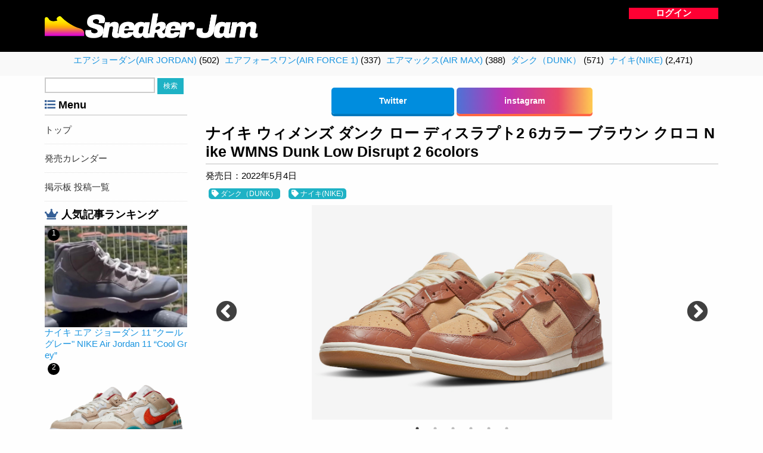

--- FILE ---
content_type: text/html; charset=UTF-8
request_url: https://kixjam.com/23093
body_size: 19919
content:
<?xml version="1.0" encoding="UTF-8"?><!DOCTYPE html PUBLIC "-//W3C//DTD XHTML 1.0 Transitional//EN" "http://www.w3.org/TR/xhtml1/DTD/xhtml1-transitional.dtd">
<html xmlns="http://www.w3.org/1999/xhtml" xml:lang="ja" lang="ja">
<head>

<!-- Global site tag (gtag.js) - Google Analytics -->
<script async src="https://www.googletagmanager.com/gtag/js?id=G-TSBCSDNMWQ"></script>
<script>
  window.dataLayer = window.dataLayer || [];
  function gtag(){dataLayer.push(arguments);}
  gtag('js', new Date());

  gtag('config', 'G-TSBCSDNMWQ');
</script>
	
<script data-ad-client="ca-pub-4737603303049816" async src="https://pagead2.googlesyndication.com/pagead/js/adsbygoogle.js"></script>
<title>  ナイキ ウィメンズ ダンク ロー ディスラプト2 6カラー ブラウン クロコ Nike WMNS Dunk Low Disrupt 2 6colors</title>
<meta http-equiv="Content-Type" content="text/html; charset=utf-8" />
<meta http-equiv="Content-Style-Type" content="text/css" />
<meta http-equiv="Content-Script-Type" content="text/javascript" />


<link href="https://kixjam.com/wp-content/themes/mdt/style.css" type="text/css" rel="stylesheet" />
	
<link rel="stylesheet" type="text/css" href="https://kixjam.com/wp-content/themes/mdt/js/slick.css"/>
<link rel="stylesheet" type="text/css" href="https://kixjam.com/wp-content/themes/mdt/js/slick-theme.css"/>
	<link rel="stylesheet" type="text/css" href="https://kixjam.com/wp-content/themes/mdt/js/luminous-basic.min.css"/>
<script type="text/javascript" src="https://ajax.googleapis.com/ajax/libs/jquery/1.11.0/jquery.min.js"></script>
<script type='text/javascript' src='https://kixjam.com/wp-content/themes/mdt/js/slick.min.js'></script>
<script type='text/javascript' src='https://kixjam.com/wp-content/themes/mdt/js/Luminous.min.js'></script>



<link href="https://use.fontawesome.com/releases/v5.6.1/css/all.css" rel="stylesheet">
<link rel="shortcut icon" href="https://kixjam.com/wp-content/themes/mdt/images/favicon.ico">
	
<link rel="alternate" type="application/atom+xml" title="Sneaker Jam(スニーカージャム)｜ナイキスニーカー抽選情報 RSSフィード" href="https://kixjam.com/feed" />


	
<link rel='dns-prefetch' href='//s.w.org' />
		<script type="text/javascript">
			window._wpemojiSettings = {"baseUrl":"https:\/\/s.w.org\/images\/core\/emoji\/12.0.0-1\/72x72\/","ext":".png","svgUrl":"https:\/\/s.w.org\/images\/core\/emoji\/12.0.0-1\/svg\/","svgExt":".svg","source":{"concatemoji":"https:\/\/kixjam.com\/wp-includes\/js\/wp-emoji-release.min.js?ver=5.3.20"}};
			!function(e,a,t){var n,r,o,i=a.createElement("canvas"),p=i.getContext&&i.getContext("2d");function s(e,t){var a=String.fromCharCode;p.clearRect(0,0,i.width,i.height),p.fillText(a.apply(this,e),0,0);e=i.toDataURL();return p.clearRect(0,0,i.width,i.height),p.fillText(a.apply(this,t),0,0),e===i.toDataURL()}function c(e){var t=a.createElement("script");t.src=e,t.defer=t.type="text/javascript",a.getElementsByTagName("head")[0].appendChild(t)}for(o=Array("flag","emoji"),t.supports={everything:!0,everythingExceptFlag:!0},r=0;r<o.length;r++)t.supports[o[r]]=function(e){if(!p||!p.fillText)return!1;switch(p.textBaseline="top",p.font="600 32px Arial",e){case"flag":return s([127987,65039,8205,9895,65039],[127987,65039,8203,9895,65039])?!1:!s([55356,56826,55356,56819],[55356,56826,8203,55356,56819])&&!s([55356,57332,56128,56423,56128,56418,56128,56421,56128,56430,56128,56423,56128,56447],[55356,57332,8203,56128,56423,8203,56128,56418,8203,56128,56421,8203,56128,56430,8203,56128,56423,8203,56128,56447]);case"emoji":return!s([55357,56424,55356,57342,8205,55358,56605,8205,55357,56424,55356,57340],[55357,56424,55356,57342,8203,55358,56605,8203,55357,56424,55356,57340])}return!1}(o[r]),t.supports.everything=t.supports.everything&&t.supports[o[r]],"flag"!==o[r]&&(t.supports.everythingExceptFlag=t.supports.everythingExceptFlag&&t.supports[o[r]]);t.supports.everythingExceptFlag=t.supports.everythingExceptFlag&&!t.supports.flag,t.DOMReady=!1,t.readyCallback=function(){t.DOMReady=!0},t.supports.everything||(n=function(){t.readyCallback()},a.addEventListener?(a.addEventListener("DOMContentLoaded",n,!1),e.addEventListener("load",n,!1)):(e.attachEvent("onload",n),a.attachEvent("onreadystatechange",function(){"complete"===a.readyState&&t.readyCallback()})),(n=t.source||{}).concatemoji?c(n.concatemoji):n.wpemoji&&n.twemoji&&(c(n.twemoji),c(n.wpemoji)))}(window,document,window._wpemojiSettings);
		</script>
		<style type="text/css">
img.wp-smiley,
img.emoji {
	display: inline !important;
	border: none !important;
	box-shadow: none !important;
	height: 1em !important;
	width: 1em !important;
	margin: 0 .07em !important;
	vertical-align: -0.1em !important;
	background: none !important;
	padding: 0 !important;
}
</style>
	<link rel='stylesheet' id='wp-block-library-css'  href='https://kixjam.com/wp-includes/css/dist/block-library/style.min.css?ver=5.3.20' type='text/css' media='all' />
<style id='wp-block-library-inline-css' type='text/css'>
.has-text-align-justify{text-align:justify;}
</style>
<link rel='stylesheet' id='wordpress-popular-posts-css-css'  href='https://kixjam.com/wp-content/plugins/wordpress-popular-posts/assets/css/wpp.css?ver=5.2.4' type='text/css' media='all' />
<link rel='stylesheet' id='wp-members-css'  href='https://kixjam.com/wp-content/plugins/wp-members/assets/css/forms/generic-no-float.min.css?ver=3.3.6' type='text/css' media='all' />
<link rel='stylesheet' id='jetpack_css-css'  href='https://kixjam.com/wp-content/plugins/jetpack/css/jetpack.css?ver=8.5.3' type='text/css' media='all' />
<script type='application/json' id="wpp-json">
{"sampling_active":1,"sampling_rate":100,"ajax_url":"https:\/\/kixjam.com\/wp-json\/wordpress-popular-posts\/v1\/popular-posts","ID":23093,"token":"619a160c1c","lang":0,"debug":0}
</script>
<script type='text/javascript' src='https://kixjam.com/wp-content/plugins/wordpress-popular-posts/assets/js/wpp.min.js?ver=5.2.4'></script>
<link rel='https://api.w.org/' href='https://kixjam.com/wp-json/' />
<link rel="EditURI" type="application/rsd+xml" title="RSD" href="https://kixjam.com/xmlrpc.php?rsd" />
<link rel="wlwmanifest" type="application/wlwmanifest+xml" href="https://kixjam.com/wp-includes/wlwmanifest.xml" /> 
<link rel='prev' title='ナイキ ウィメンズ エアジョーダン1 エレベーテッド ロー “シルバートゥ” NIKE Wmns Air Jordan 1 LV8D Low “Silver Toe”' href='https://kixjam.com/23394' />
<link rel='next' title='ナイキ ダンク ロー &#8220;ブラウン クロコ&#8221; NIKE DUNK LOW &#8220;BROWN CROC&#8221;' href='https://kixjam.com/23144' />
<meta name="generator" content="WordPress 5.3.20" />
<link rel="canonical" href="https://kixjam.com/23093" />
<link rel='shortlink' href='https://kixjam.com/?p=23093' />
<link rel="alternate" type="application/json+oembed" href="https://kixjam.com/wp-json/oembed/1.0/embed?url=https%3A%2F%2Fkixjam.com%2F23093" />
<link rel="alternate" type="text/xml+oembed" href="https://kixjam.com/wp-json/oembed/1.0/embed?url=https%3A%2F%2Fkixjam.com%2F23093&#038;format=xml" />

<!-- Jetpack Open Graph Tags -->
<meta property="og:type" content="article" />
<meta property="og:title" content="ナイキ ウィメンズ ダンク ロー ディスラプト2 6カラー ブラウン クロコ Nike WMNS Dunk Low Disrupt 2 6colors" />
<meta property="og:url" content="https://kixjam.com/23093" />
<meta property="og:description" content="Nike Dunk Low Disrupt 2 &#8220;Brown Croc&#8221;2022年5月&hellip;" />
<meta property="article:published_time" content="2022-04-30T07:30:37+00:00" />
<meta property="article:modified_time" content="2022-05-05T12:17:26+00:00" />
<meta property="og:site_name" content="Sneaker Jam(スニーカージャム)｜ナイキスニーカー抽選情報" />
<meta property="og:image" content="https://s0.wp.com/i/blank.jpg" />
<meta property="og:locale" content="ja_JP" />
<meta name="twitter:creator" content="@jam_sneaker" />
<meta name="twitter:site" content="@jam_sneaker" />
<meta name="twitter:text:title" content="ナイキ ウィメンズ ダンク ロー ディスラプト2 6カラー ブラウン クロコ Nike WMNS Dunk Low Disrupt 2 6colors" />
<meta name="twitter:card" content="summary" />

<!-- End Jetpack Open Graph Tags -->

</head>
	
<script data-ad-client="ca-pub-4737603303049816" async src="https://pagead2.googlesyndication.com/pagead/js/adsbygoogle.js"></script>
	
<body>

<div class="site-header">
<div class="black">
<div id="header">


<div id="main_title"><a href="https://kixjam.com"><img src="https://kixjam.com/wp-content/themes/mdt/images/logo.png" alt="" class="header-logo"></a></div>


<div id="head_login">
		
	<span class="login_btn rogin">
		<a class="js-modal-open" href="">
		ログイン
		</a>
	</span>
	
		<div class="modal js-modal">
			<div class="modal__bg js-modal-close"></div>
			<div class="modal__content_sinki">
				<form method="post" action="https://kixjam.com/wp-login.php?redirect_to=/23093">
				<dl>
				<dt>ログインID:</dt><dd><input type="text" name="log" id="login_username" value="" /></dd>
				<dt>パスワード:</dt><dd><input type="password" name="pwd" id="login_password" value="" /></dd>
				</dl>
				<p><input type="submit" value="ログイン" /></p>
				</form>
				
				<div class="pass_forget">
				パスワードをお忘れですか？<br />
				<a href="https://kixjam.com/profile?a=pwdreset">パスワードリセット</a>
				</div>

				<a href="https://kixjam.com/register">新規登録</a><br />
			</div><!--modal__inner-->
		</div><!--modal-->
	</div>
	
	
</div><!-- /#header -->
</div><!-- /.black -->
<div class="silver pt5 pb5" align="center">

	<div class="head_list"><ul>
		<li class="cat-item cat-item-4578"><a href="https://kixjam.com/category/%e3%82%a8%e3%82%a2%e3%82%b8%e3%83%a7%e3%83%bc%e3%83%80%e3%83%b3air-jordan">エアジョーダン(AIR JORDAN)</a> (502)
</li>
	<li class="cat-item cat-item-4579"><a href="https://kixjam.com/category/%e3%82%a8%e3%82%a2%e3%83%95%e3%82%a9%e3%83%bc%e3%82%b9%e3%83%af%e3%83%b3air-force-1">エアフォースワン(AIR FORCE 1)</a> (337)
</li>
	<li class="cat-item cat-item-4580"><a href="https://kixjam.com/category/%e3%82%a8%e3%82%a2%e3%83%9e%e3%83%83%e3%82%af%e3%82%b9air-max">エアマックス(AIR MAX)</a> (388)
</li>
	<li class="cat-item cat-item-4582"><a href="https://kixjam.com/category/%e3%83%80%e3%83%b3%e3%82%af%ef%bc%88dunk%ef%bc%89">ダンク（DUNK）</a> (571)
</li>
	<li class="cat-item cat-item-4570"><a href="https://kixjam.com/category/%e3%83%8a%e3%82%a4%e3%82%adnike">ナイキ(NIKE)</a> (2,471)
</li>
	<br class="clear" /></ul></div>
	
</div>
</div>
	
	
<div id="all">
<div id="index">






<div id="side">

<form role="search" method="get" id="searchform" class="searchform" action="https://kixjam.com/">
				<div>
					<label class="screen-reader-text" for="s">検索:</label>
					<input type="text" value="" name="s" id="s" />
					<input type="submit" id="searchsubmit" value="検索" />
				</div>
			</form>
	<div class="side_menu_title"><i class="fas fa-list"></i> Menu</div>
	<div class="side_list"><ul>
		<li>
			<a href="https://kixjam.com/">トップ</a>
		</li>
		<li>
			<a href="https://kixjam.com/sale_calendars">発売カレンダー</a>
		</li>
		<li>
			<a href="https://kixjam.com/all_user_posts">掲示板 投稿一覧</a>
		</li>
	</ul></div>


	<div class="side_menu_title"><i class="fas fa-crown"></i> 人気記事ランキング</div>
	<div class="side_popular">
	
<!-- WordPress Popular Posts -->

<ol>

	<li>
	<a href="https://kixjam.com/18947">
	<img src="https://kixjam.com/wp-content/themes/mdt/upload/202107200003391.jpeg" title="ナイキ エア ジョーダン 11 &quot;クール グレー&quot; NIKE Air Jordan 11 “Cool Grey”" class="thumbnail">
	<div class="side_popular_title">ナイキ エア ジョーダン 11 "クール グレー" NIKE Air Jordan 11 “Cool Grey”</div>
	</a>
	</li>
	
	<li>
	<a href="https://kixjam.com/22116">
	<img src="https://kixjam.com/wp-content/themes/mdt/upload/202201290403331.jpeg" title="ナイキ ダンク ロー スクラップ &quot;フォームレス,シェイプレス,リミットレス&quot; Nike Dunk Low Scrap &quot;Formless, Shapeless, Limitless&quot;" class="thumbnail">
	<div class="side_popular_title">ナイキ ダンク ロー スクラップ "フォームレス,シェイプレス,リミットレス" Nike Dunk Low Scrap "Formless, Shapeless, Limitless"</div>
	</a>
	</li>
	
	<li>
	<a href="https://kixjam.com/22771">
	<img src="https://kixjam.com/wp-content/themes/mdt/upload/202203181403381.jpeg" title="ナイキ エアマックス 95 &quot;レモン ライム&quot; ホワイト/ブラック-グリーン アップル-ツアー イエロー NIKE AIR MAX 95 &quot;LEMON LIME&quot; WHITE/BLACK-GREEN APPLE-TOUR YELLOW" class="thumbnail">
	<div class="side_popular_title">ナイキ エアマックス 95 "レモン ライム" ホワイト/ブラック-グリーン アップル-ツアー イエロー NIKE AIR MAX 95 "LEMON LIME" WHITE/BLACK-GREEN APPLE-TOUR YELLOW</div>
	</a>
	</li>
	
	<li>
	<a href="https://kixjam.com/26130">
	<img src="https://kixjam.com/wp-content/themes/mdt/upload/202303200451061.jpeg" title="ナイキ ズーム レブロン ネクスト Nike Zoom LeBron NXXT" class="thumbnail">
	<div class="side_popular_title">ナイキ ズーム レブロン ネクスト Nike Zoom LeBron NXXT</div>
	</a>
	</li>
	
	<li>
	<a href="https://kixjam.com/27141">
	<img src="https://kixjam.com/wp-content/themes/mdt/upload/202310061651021.jpeg" title="ナイキ エアマックス2 CB 94 &quot;トリプル ブラック&quot; ブラック NIKE AIR MAX2 CB 94 &quot;TRIPLE BLACK&quot; BLACK" class="thumbnail">
	<div class="side_popular_title">ナイキ エアマックス2 CB 94 "トリプル ブラック" ブラック NIKE AIR MAX2 CB 94 "TRIPLE BLACK" BLACK</div>
	</a>
	</li>
	
</ol>
	</div>
	
</div><!-- /#side -->

<div id="main">

<center>
  <div class="sosyal">
	<!--
    <a href="#" class="facebook">Facebook</a>
	-->
    <a href="https://twitter.com/jam_sneaker" class="twitter">Twitter</a>
    <a href="https://www.instagram.com/sneaker_jam_official/" class="instagram">instagram</a>
    </div>
</center>

<script type="text/javascript"> 
<!-- 

function check(){

	if(window.confirm('送信してよろしいですか？')){ // 確認ダイアログを表示

		return true; // 「OK」時は送信を実行

	}
	else{ // 「キャンセル」時の処理

		window.alert('キャンセルされました'); // 警告ダイアログを表示
		return false; // 送信を中止

	}

}

// -->
</script>





<div class="title"><h1>ナイキ ウィメンズ ダンク ロー ディスラプト2 6カラー ブラウン クロコ Nike WMNS Dunk Low Disrupt 2 6colors</h1></div>

<div class="single_hatubai">
<div class="hatubai">発売日：2022年5月4日</div>
</div>
	

<div class="categooo pt10 pb10">
<a href="https://kixjam.com/category/%e3%83%80%e3%83%b3%e3%82%af%ef%bc%88dunk%ef%bc%89"><i class="fas fa-tag"></i> ダンク（DUNK）</a> <a href="https://kixjam.com/category/%e3%83%8a%e3%82%a4%e3%82%adnike"><i class="fas fa-tag"></i> ナイキ(NIKE)</a> </div>

<div class="slider_box"><a href="https://kixjam.com/wp-content/themes/mdt/upload/202204090203311.jpeg" data-luminous-multi><img src="https://kixjam.com/wp-content/themes/mdt/upload/202204090203311.jpeg"></a><a href="https://kixjam.com/wp-content/themes/mdt/upload/202204090203312.jpeg" data-luminous-multi><img src="https://kixjam.com/wp-content/themes/mdt/upload/202204090203312.jpeg"></a><a href="https://kixjam.com/wp-content/themes/mdt/upload/202204090203313.jpeg" data-luminous-multi><img src="https://kixjam.com/wp-content/themes/mdt/upload/202204090203313.jpeg"></a><a href="https://kixjam.com/wp-content/themes/mdt/upload/202204090203314.jpeg" data-luminous-multi><img src="https://kixjam.com/wp-content/themes/mdt/upload/202204090203314.jpeg"></a><a href="https://kixjam.com/wp-content/themes/mdt/upload/202204090203315.jpeg" data-luminous-multi><img src="https://kixjam.com/wp-content/themes/mdt/upload/202204090203315.jpeg"></a><a href="https://kixjam.com/wp-content/themes/mdt/upload/202204090203316.jpeg" data-luminous-multi><img src="https://kixjam.com/wp-content/themes/mdt/upload/202204090203316.jpeg"></a></div><h2></h2><span class="content"></span><h2>定価・発売日・品番</h2><div class="list"><ul><li><div class="list_left">ブランド</div><div class="list_right"><a href="https://kixjam.com/category/%e3%83%80%e3%83%b3%e3%82%af%ef%bc%88dunk%ef%bc%89"><i class="fas fa-tag"></i> ダンク（DUNK）</a> <a href="https://kixjam.com/category/%e3%83%8a%e3%82%a4%e3%82%adnike"><i class="fas fa-tag"></i> ナイキ(NIKE)</a> </div><br class="clear" /></li><li><div class="list_left">モデル</div><div class="list_right">Nike Dunk Low Disrupt 2 &#8220;Brown Croc&#8221;</div><br class="clear" /></li><li><div class="list_left">発売日</div><div class="list_right">2022年5月4日</div><br class="clear" /></li><li><div class="list_left">定価</div><div class="list_right">14,850円</div><br class="clear" /></li><li><div class="list_left">コード</div><div class="list_right">DV1026-215</div><br class="clear" /></li></ul></div><h2>国内抽選</h2><div class="raffle"><ul><li><a href="https://www.atmos-tokyo.com/shop/draw/nwdkd215" class="tyuusen" id="K23093K_0_" target="_blank" rel="nofollow" ><div class="raffle_img"><img src="https://kixjam.com/wp-content/uploads/2020/12/atmos.png" /><br />atmos</div><div class="raffle_time">4/28 9:00 ～ 5/3 8:59</div><div class="raffle_arrow"><i class="fas fa-chevron-right"></i></div></a></li><li><a href="https://www.atmos-pink.com/shop/draw/nwdkd215" class="tyuusen" id="K23093K_0_" target="_blank" rel="nofollow" ><div class="raffle_img"><img src="https://kixjam.com/wp-content/uploads/2021/09/atmos-pink.png" /><br />atmos pink</div><div class="raffle_time">4/28 9:00 ～ 5/3 8:59</div><div class="raffle_arrow"><i class="fas fa-chevron-right"></i></div></a></li><li><a href="https://undefeated.jp/blog/launch/20220504_nike-wmns-dunk-low-disrupt-2-se/" class="tyuusen" id="K23093K_0_" target="_blank" rel="nofollow" ><div class="raffle_img"><img src="https://kixjam.com/wp-content/uploads/2020/10/undefeated01.jpg" /><br />UNDEFEATED</div><div class="raffle_time">4/27 12:00 ～ 5/3 12:00</div><div class="raffle_arrow"><i class="fas fa-chevron-right"></i></div></a></li></ul></div><h2>国内販売</h2><div class="raffle"><ul><li><a href="https://www.nike.com/jp/launch/t/womens-dunk-low-disrupt-2-mineral-clay" target="_blank" rel="nofollow"><div class="raffle_img"><img src="https://kixjam.com/wp-content/uploads/2020/10/SNKRS01-150x150-1.jpg" /><br />SNKRS</div><div class="raffle_time">5/4 9:00 ～ </div><div class="raffle_arrow"><i class="fas fa-chevron-right"></i></div></a></li></ul></div>







<div class="content_title mt15">発売日カレンダー</div>
<div class="item"><ul></ul></div><!-- /.item -->
</div><!-- /#main -->
<br class="clear" />

<!--
<div class="calendar_ifr"><iframe src="//kixjam.com/wp-content/themes/mdt/calendar.php" width="100%" height="400px" frameborder="0" scrolling="auto"></iframe></div>
-->



</div><!-- /.index -->

<div class="silver bt mt20">
<div id="footer">

<div class="fnavi mt10 mb15"><ul>
		<li>
			<a href="https://kixjam.com/">トップ</a>
		</li>
		<li>
			<a href="https://kixjam.com/sale_calendars">発売カレンダー</a>
		</li>
		<li>
			<a href="https://kixjam.com/skateboard-shop">スケボーショップ</a>
		</li>
		<li>
			<a href="https://kixjam.com/about">プライバシーポリシー</a>
		</li>
</ul></div><!-- /.fnavi -->

<div align="center" class="pt15 pb15">
copyright(c) 2026 Sneaker Jam(スニーカージャム)｜ナイキスニーカー抽選情報 All Rights Reserved.

</div>

</div><!-- /#footer -->
</div><!-- /.black -->
</div>
<script type="text/javascript" src="https://kixjam.com/wp-content/themes/mdt/js/main.js"></script>
</body>
</html>

--- FILE ---
content_type: text/html; charset=utf-8
request_url: https://www.google.com/recaptcha/api2/aframe
body_size: 250
content:
<!DOCTYPE HTML><html><head><meta http-equiv="content-type" content="text/html; charset=UTF-8"></head><body><script nonce="FiL6rCbdSTpGJ6WxBNh7Aw">/** Anti-fraud and anti-abuse applications only. See google.com/recaptcha */ try{var clients={'sodar':'https://pagead2.googlesyndication.com/pagead/sodar?'};window.addEventListener("message",function(a){try{if(a.source===window.parent){var b=JSON.parse(a.data);var c=clients[b['id']];if(c){var d=document.createElement('img');d.src=c+b['params']+'&rc='+(localStorage.getItem("rc::a")?sessionStorage.getItem("rc::b"):"");window.document.body.appendChild(d);sessionStorage.setItem("rc::e",parseInt(sessionStorage.getItem("rc::e")||0)+1);localStorage.setItem("rc::h",'1769052225431');}}}catch(b){}});window.parent.postMessage("_grecaptcha_ready", "*");}catch(b){}</script></body></html>